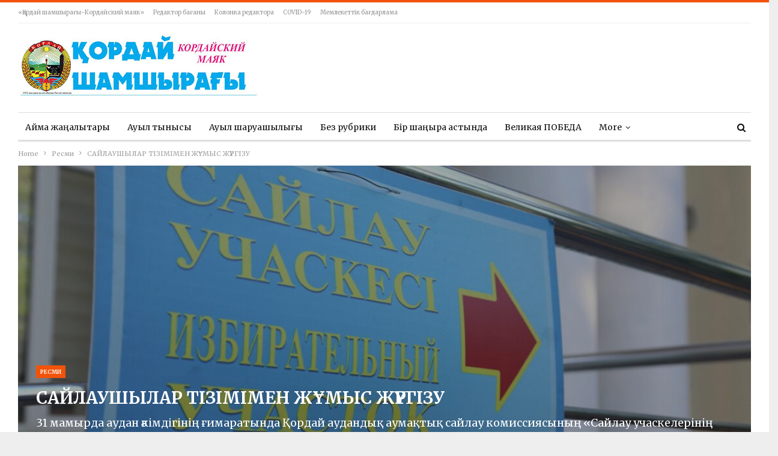

--- FILE ---
content_type: text/html; charset=UTF-8
request_url: https://mayak1932.kz/sajlaushylar-tizimimen-zh%D2%B1mys-zh%D2%AFrgizu/28917/resmi/
body_size: 13934
content:
	<!DOCTYPE html>
		<!--[if IE 8]>
	<html class="ie ie8" lang="ru-RU"> <![endif]-->
	<!--[if IE 9]>
	<html class="ie ie9" lang="ru-RU"> <![endif]-->
	<!--[if gt IE 9]><!-->
<html lang="ru-RU"> <!--<![endif]-->
	<head>
				<meta charset="UTF-8">
		<meta http-equiv="X-UA-Compatible" content="IE=edge">
		<meta name="viewport" content="width=device-width, initial-scale=1.0">
		<link rel="pingback" href="https://mayak1932.kz/xmlrpc.php"/>

		<title>САЙЛАУШЫЛАР ТІЗІМІМЕН   ЖҰМЫС ЖҮРГІЗУ &#8212; Қордай шамшырағы</title>
<meta name='robots' content='max-image-preview:large' />

<!-- Better Open Graph, Schema.org & Twitter Integration -->
<meta property="og:locale" content="ru_ru"/>
<meta property="og:site_name" content="Қордай шамшырағы"/>
<meta property="og:url" content="https://mayak1932.kz/sajlaushylar-tizimimen-zh%d2%b1mys-zh%d2%afrgizu/28917/resmi/"/>
<meta property="og:title" content="САЙЛАУШЫЛАР ТІЗІМІМЕН   ЖҰМЫС ЖҮРГІЗУ"/>
<meta property="og:image" content="https://mayak1932.kz/wp-content/uploads/2024/06/25300522_0_160_3072_1888_1920x0_80_0_0_1fe263e942edbfcd2dde44b0e1c8aeb4-1024x576.jpg"/>
<meta property="article:section" content="Ресми"/>
<meta property="og:description" content="Отырысқа Қордай аудандық аумақтық сайлау комиссиясының мүшелері, учаскелік сайлау комиссияларының төраға, төрайымдары, аудан әкімі аппарат басшысының м.а. Б.Жәнетұлы, аудан әкімінің кеңесшісі Ұ.Менболат және ауылдық округ әкімдері қатысты. Отырысты Қ"/>
<meta property="og:type" content="article"/>
<meta name="twitter:card" content="summary"/>
<meta name="twitter:url" content="https://mayak1932.kz/sajlaushylar-tizimimen-zh%d2%b1mys-zh%d2%afrgizu/28917/resmi/"/>
<meta name="twitter:title" content="САЙЛАУШЫЛАР ТІЗІМІМЕН   ЖҰМЫС ЖҮРГІЗУ"/>
<meta name="twitter:description" content="Отырысқа Қордай аудандық аумақтық сайлау комиссиясының мүшелері, учаскелік сайлау комиссияларының төраға, төрайымдары, аудан әкімі аппарат басшысының м.а. Б.Жәнетұлы, аудан әкімінің кеңесшісі Ұ.Менболат және ауылдық округ әкімдері қатысты. Отырысты Қ"/>
<meta name="twitter:image" content="https://mayak1932.kz/wp-content/uploads/2024/06/25300522_0_160_3072_1888_1920x0_80_0_0_1fe263e942edbfcd2dde44b0e1c8aeb4-1024x576.jpg"/>
<!-- / Better Open Graph, Schema.org & Twitter Integration. -->
<link rel='dns-prefetch' href='//fonts.googleapis.com' />
<link rel='dns-prefetch' href='//s.w.org' />
<link rel="alternate" type="application/rss+xml" title="Қордай шамшырағы &raquo; Лента" href="https://mayak1932.kz/feed/" />
<link rel="alternate" type="application/rss+xml" title="Қордай шамшырағы &raquo; Лента комментариев" href="https://mayak1932.kz/comments/feed/" />
<link rel="alternate" type="application/rss+xml" title="Қордай шамшырағы &raquo; Лента комментариев к &laquo;САЙЛАУШЫЛАР ТІЗІМІМЕН   ЖҰМЫС ЖҮРГІЗУ&raquo;" href="https://mayak1932.kz/sajlaushylar-tizimimen-zh%d2%b1mys-zh%d2%afrgizu/28917/resmi/feed/" />
<script type="text/javascript">
window._wpemojiSettings = {"baseUrl":"https:\/\/s.w.org\/images\/core\/emoji\/14.0.0\/72x72\/","ext":".png","svgUrl":"https:\/\/s.w.org\/images\/core\/emoji\/14.0.0\/svg\/","svgExt":".svg","source":{"concatemoji":"https:\/\/mayak1932.kz\/wp-includes\/js\/wp-emoji-release.min.js?ver=6.0.11"}};
/*! This file is auto-generated */
!function(e,a,t){var n,r,o,i=a.createElement("canvas"),p=i.getContext&&i.getContext("2d");function s(e,t){var a=String.fromCharCode,e=(p.clearRect(0,0,i.width,i.height),p.fillText(a.apply(this,e),0,0),i.toDataURL());return p.clearRect(0,0,i.width,i.height),p.fillText(a.apply(this,t),0,0),e===i.toDataURL()}function c(e){var t=a.createElement("script");t.src=e,t.defer=t.type="text/javascript",a.getElementsByTagName("head")[0].appendChild(t)}for(o=Array("flag","emoji"),t.supports={everything:!0,everythingExceptFlag:!0},r=0;r<o.length;r++)t.supports[o[r]]=function(e){if(!p||!p.fillText)return!1;switch(p.textBaseline="top",p.font="600 32px Arial",e){case"flag":return s([127987,65039,8205,9895,65039],[127987,65039,8203,9895,65039])?!1:!s([55356,56826,55356,56819],[55356,56826,8203,55356,56819])&&!s([55356,57332,56128,56423,56128,56418,56128,56421,56128,56430,56128,56423,56128,56447],[55356,57332,8203,56128,56423,8203,56128,56418,8203,56128,56421,8203,56128,56430,8203,56128,56423,8203,56128,56447]);case"emoji":return!s([129777,127995,8205,129778,127999],[129777,127995,8203,129778,127999])}return!1}(o[r]),t.supports.everything=t.supports.everything&&t.supports[o[r]],"flag"!==o[r]&&(t.supports.everythingExceptFlag=t.supports.everythingExceptFlag&&t.supports[o[r]]);t.supports.everythingExceptFlag=t.supports.everythingExceptFlag&&!t.supports.flag,t.DOMReady=!1,t.readyCallback=function(){t.DOMReady=!0},t.supports.everything||(n=function(){t.readyCallback()},a.addEventListener?(a.addEventListener("DOMContentLoaded",n,!1),e.addEventListener("load",n,!1)):(e.attachEvent("onload",n),a.attachEvent("onreadystatechange",function(){"complete"===a.readyState&&t.readyCallback()})),(e=t.source||{}).concatemoji?c(e.concatemoji):e.wpemoji&&e.twemoji&&(c(e.twemoji),c(e.wpemoji)))}(window,document,window._wpemojiSettings);
</script>
<style type="text/css">
img.wp-smiley,
img.emoji {
	display: inline !important;
	border: none !important;
	box-shadow: none !important;
	height: 1em !important;
	width: 1em !important;
	margin: 0 0.07em !important;
	vertical-align: -0.1em !important;
	background: none !important;
	padding: 0 !important;
}
</style>
	<link rel='stylesheet' id='malihu-custom-scrollbar-css-css'  href='https://mayak1932.kz/wp-content/plugins/custom-scrollbar/asset/malihu-custom-scrollbar-plugin/jquery.mCustomScrollbar.min.css?ver=6.0.11' type='text/css' media='all' />
<link rel='stylesheet' id='better-framework-main-fonts-css'  href='https://fonts.googleapis.com/css?family=Merriweather:400,700,400italic%7CRoboto:400%7CLibre+Franklin:400' type='text/css' media='all' />
<script type='text/javascript' src='https://mayak1932.kz/wp-includes/js/jquery/jquery.min.js?ver=3.6.0' id='jquery-core-js'></script>
<script type='text/javascript' src='https://mayak1932.kz/wp-includes/js/jquery/jquery-migrate.min.js?ver=3.3.2' id='jquery-migrate-js'></script>
<!--[if lt IE 9]>
<script type='text/javascript' src='https://mayak1932.kz/wp-content/plugins/better-adsmanager/includes/libs/better-framework/assets/js/html5shiv.min.js?ver=3.10.16' id='bf-html5shiv-js'></script>
<![endif]-->
<!--[if lt IE 9]>
<script type='text/javascript' src='https://mayak1932.kz/wp-content/plugins/better-adsmanager/includes/libs/better-framework/assets/js/respond.min.js?ver=3.10.16' id='bf-respond-js'></script>
<![endif]-->
<link rel="https://api.w.org/" href="https://mayak1932.kz/wp-json/" /><link rel="alternate" type="application/json" href="https://mayak1932.kz/wp-json/wp/v2/posts/28917" /><link rel="EditURI" type="application/rsd+xml" title="RSD" href="https://mayak1932.kz/xmlrpc.php?rsd" />
<link rel="wlwmanifest" type="application/wlwmanifest+xml" href="https://mayak1932.kz/wp-includes/wlwmanifest.xml" /> 
<meta name="generator" content="WordPress 6.0.11" />
<link rel="canonical" href="https://mayak1932.kz/sajlaushylar-tizimimen-zh%d2%b1mys-zh%d2%afrgizu/28917/resmi/" />
<link rel='shortlink' href='https://mayak1932.kz/?p=28917' />
<link rel="alternate" type="application/json+oembed" href="https://mayak1932.kz/wp-json/oembed/1.0/embed?url=https%3A%2F%2Fmayak1932.kz%2Fsajlaushylar-tizimimen-zh%25d2%25b1mys-zh%25d2%25afrgizu%2F28917%2Fresmi%2F" />
<link rel="alternate" type="text/xml+oembed" href="https://mayak1932.kz/wp-json/oembed/1.0/embed?url=https%3A%2F%2Fmayak1932.kz%2Fsajlaushylar-tizimimen-zh%25d2%25b1mys-zh%25d2%25afrgizu%2F28917%2Fresmi%2F&#038;format=xml" />
<meta name="generator" content="Powered by WPBakery Page Builder - drag and drop page builder for WordPress."/>
<script type="application/ld+json">{
    "@context": "http:\/\/schema.org\/",
    "@type": "Organization",
    "@id": "#organization",
    "logo": {
        "@type": "ImageObject",
        "url": "https:\/\/mayak1932.kz\/wp-content\/uploads\/2020\/07\/sa.jpg"
    },
    "url": "https:\/\/mayak1932.kz\/",
    "name": "\u049a\u043e\u0440\u0434\u0430\u0439 \u0448\u0430\u043c\u0448\u044b\u0440\u0430\u0493\u044b",
    "description": "\u041a\u043e\u0440\u0434\u0430\u0439\u0441\u043a\u0438 \u043c\u0430\u044f\u043a"
}</script>
<script type="application/ld+json">{
    "@context": "http:\/\/schema.org\/",
    "@type": "WebSite",
    "name": "\u049a\u043e\u0440\u0434\u0430\u0439 \u0448\u0430\u043c\u0448\u044b\u0440\u0430\u0493\u044b",
    "alternateName": "\u041a\u043e\u0440\u0434\u0430\u0439\u0441\u043a\u0438 \u043c\u0430\u044f\u043a",
    "url": "https:\/\/mayak1932.kz\/"
}</script>
<script type="application/ld+json">{
    "@context": "http:\/\/schema.org\/",
    "@type": "BlogPosting",
    "headline": "\u0421\u0410\u0419\u041b\u0410\u0423\u0428\u042b\u041b\u0410\u0420 \u0422\u0406\u0417\u0406\u041c\u0406\u041c\u0415\u041d   \u0416\u04b0\u041c\u042b\u0421 \u0416\u04ae\u0420\u0413\u0406\u0417\u0423",
    "description": "\u041e\u0442\u044b\u0440\u044b\u0441\u049b\u0430 \u049a\u043e\u0440\u0434\u0430\u0439 \u0430\u0443\u0434\u0430\u043d\u0434\u044b\u049b \u0430\u0443\u043c\u0430\u049b\u0442\u044b\u049b \u0441\u0430\u0439\u043b\u0430\u0443 \u043a\u043e\u043c\u0438\u0441\u0441\u0438\u044f\u0441\u044b\u043d\u044b\u04a3 \u043c\u04af\u0448\u0435\u043b\u0435\u0440\u0456, \u0443\u0447\u0430\u0441\u043a\u0435\u043b\u0456\u043a \u0441\u0430\u0439\u043b\u0430\u0443 \u043a\u043e\u043c\u0438\u0441\u0441\u0438\u044f\u043b\u0430\u0440\u044b\u043d\u044b\u04a3 \u0442\u04e9\u0440\u0430\u0493\u0430, \u0442\u04e9\u0440\u0430\u0439\u044b\u043c\u0434\u0430\u0440\u044b, \u0430\u0443\u0434\u0430\u043d \u04d9\u043a\u0456\u043c\u0456 \u0430\u043f\u043f\u0430\u0440\u0430\u0442 \u0431\u0430\u0441\u0448\u044b\u0441\u044b\u043d\u044b\u04a3 \u043c.\u0430. \u0411.\u0416\u04d9\u043d\u0435\u0442\u04b1\u043b\u044b, \u0430\u0443\u0434\u0430\u043d \u04d9\u043a\u0456\u043c\u0456\u043d\u0456\u04a3 \u043a\u0435\u04a3\u0435\u0441\u0448\u0456\u0441\u0456 \u04b0.\u041c\u0435\u043d\u0431\u043e\u043b\u0430\u0442 \u0436\u04d9\u043d\u0435 \u0430\u0443\u044b\u043b\u0434\u044b\u049b \u043e\u043a\u0440\u0443\u0433 \u04d9\u043a\u0456\u043c\u0434\u0435\u0440\u0456 \u049b\u0430\u0442\u044b\u0441\u0442\u044b. \u041e\u0442\u044b\u0440\u044b\u0441\u0442\u044b \u049a",
    "datePublished": "2024-06-10",
    "dateModified": "2024-06-10",
    "author": {
        "@type": "Person",
        "@id": "#person-",
        "name": "\u0428\u043e\u043b\u043f\u0430\u043d \u0421\u0430\u0431\u0430\u043d\u043e\u0432\u0430"
    },
    "image": {
        "@type": "ImageObject",
        "url": "https:\/\/mayak1932.kz\/wp-content\/uploads\/2024\/06\/25300522_0_160_3072_1888_1920x0_80_0_0_1fe263e942edbfcd2dde44b0e1c8aeb4.jpg",
        "width": 1920,
        "height": 1080
    },
    "interactionStatistic": [
        {
            "@type": "InteractionCounter",
            "interactionType": "http:\/\/schema.org\/CommentAction",
            "userInteractionCount": "0"
        }
    ],
    "publisher": {
        "@id": "#organization"
    },
    "mainEntityOfPage": "https:\/\/mayak1932.kz\/sajlaushylar-tizimimen-zh%d2%b1mys-zh%d2%afrgizu\/28917\/resmi\/"
}</script>
<link rel='stylesheet' id='bf-minifed-css-1' href='https://mayak1932.kz/wp-content/bs-booster-cache/1a460dcae62ccd3cb7adc6c6fe7b4355.css' type='text/css' media='all' />
<link rel='stylesheet' id='7.0.1-1745211448' href='https://mayak1932.kz/wp-content/bs-booster-cache/85649b12ff739e2ad9904058f674c25d.css' type='text/css' media='all' />
<noscript><style> .wpb_animate_when_almost_visible { opacity: 1; }</style></noscript>	</head>

<body class="post-template-default single single-post postid-28917 single-format-standard active-light-box active-top-line ltr close-rh page-layout-2-col-right boxed active-sticky-sidebar main-menu-sticky-smart active-ajax-search single-prim-cat-51 single-cat-51  wpb-js-composer js-comp-ver-6.1 vc_responsive bs-ll-a" dir="ltr">
		<div class="main-wrap content-main-wrap">
			<header id="header" class="site-header header-style-2 boxed" itemscope="itemscope" itemtype="https://schema.org/WPHeader">

		<section class="topbar topbar-style-1 hidden-xs hidden-xs">
	<div class="content-wrap">
		<div class="container">
			<div class="topbar-inner clearfix">

				
				<div class="section-menu">
						<div id="menu-top" class="menu top-menu-wrapper" role="navigation" itemscope="itemscope" itemtype="https://schema.org/SiteNavigationElement">
		<nav class="top-menu-container">

			<ul id="top-navigation" class="top-menu menu clearfix bsm-pure">
				<li id="menu-item-1010" class="menu-item menu-item-type-post_type menu-item-object-page better-anim-fade menu-item-1010"><a href="https://mayak1932.kz/kollektiv/">«Қордай шамшырағы-Кордайский маяк»</a></li>
<li id="menu-item-1011" class="menu-item menu-item-type-post_type menu-item-object-page better-anim-fade menu-item-1011"><a href="https://mayak1932.kz/redaktor-ba%d2%93any/">Редактор бағаны</a></li>
<li id="menu-item-1012" class="menu-item menu-item-type-post_type menu-item-object-page better-anim-fade menu-item-1012"><a href="https://mayak1932.kz/o-nas/">Колонка редактора</a></li>
<li id="menu-item-2227" class="menu-item menu-item-type-taxonomy menu-item-object-category menu-term-141 better-anim-fade menu-item-2227"><a href="https://mayak1932.kz/category/covid-19/">COVID-19</a></li>
<li id="menu-item-2228" class="menu-item menu-item-type-taxonomy menu-item-object-category menu-term-129 better-anim-fade menu-item-2228"><a href="https://mayak1932.kz/category/memlekettik-ba%d2%93darlama/">Мемлекеттік бағдарлама</a></li>
			</ul>

		</nav>
	</div>
				</div>
			</div>
		</div>
	</div>
</section>
		<div class="header-inner">
			<div class="content-wrap">
				<div class="container">
					<div class="row">
						<div class="row-height">
							<div class="logo-col col-xs-12">
								<div class="col-inside">
									<div id="site-branding" class="site-branding">
	<p  id="site-title" class="logo h1 img-logo">
	<a href="https://mayak1932.kz/" itemprop="url" rel="home">
					<img id="site-logo" src="https://mayak1932.kz/wp-content/uploads/2020/07/sa.jpg"
			     alt="Қордай шамшырағы- Кордайский маяк"  />

			<span class="site-title">Қордай шамшырағы- Кордайский маяк - Кордайски маяк</span>
				</a>
</p>
</div><!-- .site-branding -->
								</div>
							</div>
													</div>
					</div>
				</div>
			</div>
		</div>

		<div id="menu-main" class="menu main-menu-wrapper show-search-item menu-actions-btn-width-1" role="navigation" itemscope="itemscope" itemtype="https://schema.org/SiteNavigationElement">
	<div class="main-menu-inner">
		<div class="content-wrap">
			<div class="container">

				<nav class="main-menu-container">
					<ul id="main-navigation" class="main-menu menu bsm-pure clearfix">
						<li id="menu-item-413" class="menu-item menu-item-type-taxonomy menu-item-object-category menu-term-48 better-anim-fade menu-item-413"><a href="https://mayak1932.kz/category/ajma%d2%9b-zha%d2%a3aly%d2%9btary/">Аймақ жаңалықтары</a></li>
<li id="menu-item-414" class="menu-item menu-item-type-taxonomy menu-item-object-category menu-term-50 better-anim-fade menu-item-414"><a href="https://mayak1932.kz/category/auyl-tynysy/">Ауыл тынысы</a></li>
<li id="menu-item-415" class="menu-item menu-item-type-taxonomy menu-item-object-category menu-term-53 better-anim-fade menu-item-415"><a href="https://mayak1932.kz/category/auyl-sharuashyly%d2%93y/">Ауыл шаруашылығы</a></li>
<li id="menu-item-416" class="menu-item menu-item-type-taxonomy menu-item-object-category menu-term-1 better-anim-fade menu-item-416"><a href="https://mayak1932.kz/category/%d0%b1%d0%b5%d0%b7-%d1%80%d1%83%d0%b1%d1%80%d0%b8%d0%ba%d0%b8/">Без рубрики</a></li>
<li id="menu-item-417" class="menu-item menu-item-type-taxonomy menu-item-object-category menu-term-56 better-anim-fade menu-item-417"><a href="https://mayak1932.kz/category/bir-sha%d2%a3yra%d2%9b-astynda/">Бір шаңырақ астында</a></li>
<li id="menu-item-418" class="menu-item menu-item-type-taxonomy menu-item-object-category menu-term-47 better-anim-fade menu-item-418"><a href="https://mayak1932.kz/category/velikaya-pobeda/">Великая ПОБЕДА</a></li>
<li id="menu-item-419" class="menu-item menu-item-type-taxonomy menu-item-object-category menu-term-41 better-anim-fade menu-item-419"><a href="https://mayak1932.kz/category/vnimaniyu-naseleniya/">Вниманию населения</a></li>
<li id="menu-item-421" class="menu-item menu-item-type-taxonomy menu-item-object-category menu-term-37 better-anim-fade menu-item-421"><a href="https://mayak1932.kz/category/gosprogramma/">Госпрограмма</a></li>
<li id="menu-item-426" class="menu-item menu-item-type-taxonomy menu-item-object-category menu-term-40 better-anim-fade menu-item-426"><a href="https://mayak1932.kz/category/nashi-prazdniki/">Наши праздники</a></li>
<li id="menu-item-427" class="menu-item menu-item-type-taxonomy menu-item-object-category menu-term-34 better-anim-fade menu-item-427"><a href="https://mayak1932.kz/category/oficzalno/">Официально</a></li>
<li id="menu-item-428" class="menu-item menu-item-type-taxonomy menu-item-object-category menu-term-36 better-anim-fade menu-item-428"><a href="https://mayak1932.kz/category/po-dorogam-rajona/">По дорогам района</a></li>
<li id="menu-item-429" class="menu-item menu-item-type-taxonomy menu-item-object-category menu-term-45 better-anim-fade menu-item-429"><a href="https://mayak1932.kz/category/pod-edinym-shanyrakom/">Под единым шаныраком</a></li>
<li id="menu-item-431" class="menu-item menu-item-type-taxonomy menu-item-object-category menu-term-32 better-anim-fade menu-item-431"><a href="https://mayak1932.kz/category/prezident/">Президент</a></li>
<li id="menu-item-432" class="menu-item menu-item-type-taxonomy menu-item-object-category menu-term-33 better-anim-fade menu-item-432"><a href="https://mayak1932.kz/category/region/">Регион</a></li>
<li id="menu-item-433" class="menu-item menu-item-type-taxonomy menu-item-object-category current-post-ancestor current-menu-parent current-post-parent menu-term-51 better-anim-fade menu-item-433"><a href="https://mayak1932.kz/category/resmi/">Ресми</a></li>
<li id="menu-item-434" class="menu-item menu-item-type-taxonomy menu-item-object-category menu-term-46 better-anim-fade menu-item-434"><a href="https://mayak1932.kz/category/rodnoj-kraj/">Родной край</a></li>
<li id="menu-item-435" class="menu-item menu-item-type-taxonomy menu-item-object-category menu-term-44 better-anim-fade menu-item-435"><a href="https://mayak1932.kz/category/ruhani-zha%d2%a3%d2%93yru/">Рухани жаңғыру</a></li>
<li id="menu-item-436" class="menu-item menu-item-type-taxonomy menu-item-object-category menu-term-42 better-anim-fade menu-item-436"><a href="https://mayak1932.kz/category/selskoe-hozyajstvo/">Сельское хозяйство</a></li>
<li id="menu-item-437" class="menu-item menu-item-type-taxonomy menu-item-object-category menu-term-58 better-anim-fade menu-item-437"><a href="https://mayak1932.kz/category/tu%d2%93an-zher/">Туған жер</a></li>
<li id="menu-item-438" class="menu-item menu-item-type-taxonomy menu-item-object-category menu-term-52 better-anim-fade menu-item-438"><a href="https://mayak1932.kz/category/t%d2%b1r%d2%93yndar-nazaryna/">Тұрғындар назарына</a></li>
<li id="menu-item-439" class="menu-item menu-item-type-taxonomy menu-item-object-category menu-term-57 better-anim-fade menu-item-439"><a href="https://mayak1932.kz/category/%d2%b1ly-t%d2%b1l%d2%93a/">Ұлы тұлға</a></li>
					</ul><!-- #main-navigation -->
											<div class="menu-action-buttons width-1">
															<div class="search-container close">
									<span class="search-handler"><i class="fa fa-search"></i></span>

									<div class="search-box clearfix">
										<form role="search" method="get" class="search-form clearfix" action="https://mayak1932.kz">
	<input type="search" class="search-field"
	       placeholder="Search..."
	       value="" name="s"
	       title="Search for:"
	       autocomplete="off">
	<input type="submit" class="search-submit" value="Search">
</form><!-- .search-form -->
									</div>
								</div>
														</div>
										</nav><!-- .main-menu-container -->

			</div>
		</div>
	</div>
</div><!-- .menu -->
	</header><!-- .header -->
	<div class="rh-header clearfix light deferred-block-exclude">
		<div class="rh-container clearfix">

			<div class="menu-container close">
				<span class="menu-handler"><span class="lines"></span></span>
			</div><!-- .menu-container -->

			<div class="logo-container rh-img-logo">
				<a href="https://mayak1932.kz/" itemprop="url" rel="home">
											<img src="https://mayak1932.kz/wp-content/uploads/2020/07/sa.jpg"
						     alt="Қордай шамшырағы"  />				</a>
			</div><!-- .logo-container -->
		</div><!-- .rh-container -->
	</div><!-- .rh-header -->
<nav role="navigation" aria-label="Breadcrumbs" class="bf-breadcrumb clearfix bc-top-style"><div class="container bf-breadcrumb-container"><ul class="bf-breadcrumb-items" itemscope itemtype="http://schema.org/BreadcrumbList"><meta name="numberOfItems" content="3" /><meta name="itemListOrder" content="Ascending" /><li itemprop="itemListElement" itemscope itemtype="http://schema.org/ListItem" class="bf-breadcrumb-item bf-breadcrumb-begin"><a itemprop="item" href="https://mayak1932.kz" rel="home""><span itemprop='name'>Home</span><meta itemprop="position" content="1" /></a></li><li itemprop="itemListElement" itemscope itemtype="http://schema.org/ListItem" class="bf-breadcrumb-item"><a itemprop="item" href="https://mayak1932.kz/category/resmi/" ><span itemprop='name'>Ресми</span><meta itemprop="position" content="2" /></a></li><li itemprop="itemListElement" itemscope itemtype="http://schema.org/ListItem" class="bf-breadcrumb-item bf-breadcrumb-end"><span itemprop='name'>САЙЛАУШЫЛАР ТІЗІМІМЕН   ЖҰМЫС ЖҮРГІЗУ</span><meta itemprop="position" content="3" /><meta itemprop="item" content="https://mayak1932.kz/sajlaushylar-tizimimen-zh%d2%b1mys-zh%d2%afrgizu/28917/resmi/"/></li></ul></div></nav><div class="content-wrap">
		<main id="content" class="content-container">

		<div class="container layout-2-col layout-2-col-1 layout-right-sidebar layout-bc-before post-template-3">
						<div
					class="post-header post-tp-3-header bs-lazy wfi"  title="САЙЛАУШЫЛАР ТІЗІМІМЕН   ЖҰМЫС ЖҮРГІЗУ" data-src="https://mayak1932.kz/wp-content/uploads/2024/06/25300522_0_160_3072_1888_1920x0_80_0_0_1fe263e942edbfcd2dde44b0e1c8aeb4-1130x580.jpg">
				<div class="post-header-inner">
					<div class="post-header-title">
						<div class="term-badges floated"><span class="term-badge term-51"><a href="https://mayak1932.kz/category/resmi/">Ресми</a></span></div>						<h1 class="single-post-title">
							<span class="post-title" itemprop="headline">САЙЛАУШЫЛАР ТІЗІМІМЕН   ЖҰМЫС ЖҮРГІЗУ</span>
						</h1>
						<h2 class="post-subtitle">31 мамырда аудан әкімдігінің ғимаратында Қордай аудандық аумақтық сайлау комиссиясының «Сайлау учаскелерінің шекараларын қайта қарау, сайлау учаскелерін құру» және «Сайлаушылар тізімдерімен жұмыс жүргізу» тақырыптары бойынша кеңейтілген отырысы өтті. </h2><div class="post-meta single-post-meta">
			<a href="https://mayak1932.kz/author/mayak1932-2/"
		   title="Browse Author Articles"
		   class="post-author-a post-author-avatar">
			<img alt=''  data-src='https://secure.gravatar.com/avatar/6ad025adc9fc0bca9421c49cab89dbe1?s=26&d=mm&r=g' class='avatar avatar-26 photo avatar-default' height='26' width='26' /><span class="post-author-name">By <b>Шолпан Сабанова</b></span>		</a>
					<span class="time"><time class="post-published updated"
			                         datetime="2024-06-10T10:53:47+03:00">On <b>Июн 10, 2024</b></time></span>
			</div>
					</div>
				</div>
							</div>


			<div class="row main-section">
										<div class="col-sm-8 content-column">
							<div class="single-container">
								<article id="post-28917" class="post-28917 post type-post status-publish format-standard has-post-thumbnail  category-resmi single-post-content">
											<div class="post-share single-post-share top-share clearfix style-1">
			<div class="post-share-btn-group">
				<a href="https://mayak1932.kz/sajlaushylar-tizimimen-zh%d2%b1mys-zh%d2%afrgizu/28917/resmi/#respond" class="post-share-btn post-share-btn-comments comments" title="Leave a comment on: &ldquo;САЙЛАУШЫЛАР ТІЗІМІМЕН   ЖҰМЫС ЖҮРГІЗУ&rdquo;"><i class="bf-icon fa fa-comments" aria-hidden="true"></i> <b class="number">0</b></a>			</div>
						<div class="share-handler-wrap ">
				<span class="share-handler post-share-btn rank-default">
					<i class="bf-icon  fa fa-share-alt"></i>						<b class="text">Share</b>
										</span>
				<span class="social-item facebook"><a href="https://www.facebook.com/sharer.php?u=https%3A%2F%2Fmayak1932.kz%2Fsajlaushylar-tizimimen-zh%25d2%25b1mys-zh%25d2%25afrgizu%2F28917%2Fresmi%2F" target="_blank" rel="nofollow" class="bs-button-el" onclick="window.open(this.href, 'share-facebook','left=50,top=50,width=600,height=320,toolbar=0'); return false;"><span class="icon"><i class="bf-icon fa fa-facebook"></i></span></a></span><span class="social-item twitter"><a href="https://twitter.com/share?text=%D0%A1%D0%90%D0%99%D0%9B%D0%90%D0%A3%D0%A8%D0%AB%D0%9B%D0%90%D0%A0+%D0%A2%D0%86%D0%97%D0%86%D0%9C%D0%86%D0%9C%D0%95%D0%9D+++%D0%96%D2%B0%D0%9C%D0%AB%D0%A1+%D0%96%D2%AE%D0%A0%D0%93%D0%86%D0%97%D0%A3&url=https%3A%2F%2Fmayak1932.kz%2Fsajlaushylar-tizimimen-zh%25d2%25b1mys-zh%25d2%25afrgizu%2F28917%2Fresmi%2F" target="_blank" rel="nofollow" class="bs-button-el" onclick="window.open(this.href, 'share-twitter','left=50,top=50,width=600,height=320,toolbar=0'); return false;"><span class="icon"><i class="bf-icon fa fa-twitter"></i></span></a></span><span class="social-item google_plus"><a href="https://plus.google.com/share?url=https%3A%2F%2Fmayak1932.kz%2Fsajlaushylar-tizimimen-zh%25d2%25b1mys-zh%25d2%25afrgizu%2F28917%2Fresmi%2F" target="_blank" rel="nofollow" class="bs-button-el" onclick="window.open(this.href, 'share-google_plus','left=50,top=50,width=600,height=320,toolbar=0'); return false;"><span class="icon"><i class="bf-icon fa fa-google"></i></span></a></span><span class="social-item reddit"><a href="https://reddit.com/submit?url=https%3A%2F%2Fmayak1932.kz%2Fsajlaushylar-tizimimen-zh%25d2%25b1mys-zh%25d2%25afrgizu%2F28917%2Fresmi%2F&title=%D0%A1%D0%90%D0%99%D0%9B%D0%90%D0%A3%D0%A8%D0%AB%D0%9B%D0%90%D0%A0+%D0%A2%D0%86%D0%97%D0%86%D0%9C%D0%86%D0%9C%D0%95%D0%9D+++%D0%96%D2%B0%D0%9C%D0%AB%D0%A1+%D0%96%D2%AE%D0%A0%D0%93%D0%86%D0%97%D0%A3" target="_blank" rel="nofollow" class="bs-button-el" onclick="window.open(this.href, 'share-reddit','left=50,top=50,width=600,height=320,toolbar=0'); return false;"><span class="icon"><i class="bf-icon fa fa-reddit-alien"></i></span></a></span><span class="social-item whatsapp"><a href="whatsapp://send?text=%D0%A1%D0%90%D0%99%D0%9B%D0%90%D0%A3%D0%A8%D0%AB%D0%9B%D0%90%D0%A0+%D0%A2%D0%86%D0%97%D0%86%D0%9C%D0%86%D0%9C%D0%95%D0%9D+++%D0%96%D2%B0%D0%9C%D0%AB%D0%A1+%D0%96%D2%AE%D0%A0%D0%93%D0%86%D0%97%D0%A3 %0A%0A https%3A%2F%2Fmayak1932.kz%2Fsajlaushylar-tizimimen-zh%25d2%25b1mys-zh%25d2%25afrgizu%2F28917%2Fresmi%2F" target="_blank" rel="nofollow" class="bs-button-el" onclick="window.open(this.href, 'share-whatsapp','left=50,top=50,width=600,height=320,toolbar=0'); return false;"><span class="icon"><i class="bf-icon fa fa-whatsapp"></i></span></a></span><span class="social-item pinterest"><a href="https://pinterest.com/pin/create/button/?url=https%3A%2F%2Fmayak1932.kz%2Fsajlaushylar-tizimimen-zh%25d2%25b1mys-zh%25d2%25afrgizu%2F28917%2Fresmi%2F&media=https://mayak1932.kz/wp-content/uploads/2024/06/25300522_0_160_3072_1888_1920x0_80_0_0_1fe263e942edbfcd2dde44b0e1c8aeb4.jpg&description=%D0%A1%D0%90%D0%99%D0%9B%D0%90%D0%A3%D0%A8%D0%AB%D0%9B%D0%90%D0%A0+%D0%A2%D0%86%D0%97%D0%86%D0%9C%D0%86%D0%9C%D0%95%D0%9D+++%D0%96%D2%B0%D0%9C%D0%AB%D0%A1+%D0%96%D2%AE%D0%A0%D0%93%D0%86%D0%97%D0%A3" target="_blank" rel="nofollow" class="bs-button-el" onclick="window.open(this.href, 'share-pinterest','left=50,top=50,width=600,height=320,toolbar=0'); return false;"><span class="icon"><i class="bf-icon fa fa-pinterest"></i></span></a></span><span class="social-item email"><a href="mailto:?subject=%D0%A1%D0%90%D0%99%D0%9B%D0%90%D0%A3%D0%A8%D0%AB%D0%9B%D0%90%D0%A0+%D0%A2%D0%86%D0%97%D0%86%D0%9C%D0%86%D0%9C%D0%95%D0%9D+++%D0%96%D2%B0%D0%9C%D0%AB%D0%A1+%D0%96%D2%AE%D0%A0%D0%93%D0%86%D0%97%D0%A3&body=https%3A%2F%2Fmayak1932.kz%2Fsajlaushylar-tizimimen-zh%25d2%25b1mys-zh%25d2%25afrgizu%2F28917%2Fresmi%2F" target="_blank" rel="nofollow" class="bs-button-el" onclick="window.open(this.href, 'share-email','left=50,top=50,width=600,height=320,toolbar=0'); return false;"><span class="icon"><i class="bf-icon fa fa-envelope-open"></i></span></a></span></div>		</div>
											<div class="entry-content clearfix single-post-content">
										<p><strong>Отырысқа Қордай аудандық аумақтық сайлау комиссиясының мүшелері, учаскелік сайлау комиссияларының төраға, төрайымдары, аудан әкімі аппарат басшысының м.а. Б.Жәнетұлы, аудан әкімінің кеңесшісі Ұ.Менболат және ауылдық округ әкімдері қатысты. </strong></p>
<p><strong>Отырысты Қордай аудандық аумақтық сайлау комиссиясының төрағасы А.Сырлыбаев ашып, кіріспе сөз сөйледі. </strong></p>
<p><strong>«Сайлау учаскелерінің шекараларын қайта қарау, сайлау учаскелерін құру» тақырыбында Қордай аудандық аумақтық сайлау комиссиясы төрағасының орынбасары Э.Күмекбай баяндама оқып, туындаған мәселелер бойынша кейбір ауылдық округтердің сайлау учаскелерінің шекараларын қайта қарау, жаңа  сайлау учаскелерiн құру туралы ұсыныс айтып, қатысушылар тарапынан қойылған сұрақтарға жауап берді.  </strong></p>
<p><strong>Сонымен қатар, аудан әкімінің кеңесшісі Ұ.Менболат «Сайлаушылар тізімдерімен жұмыс жүргізу» тақырыбында баяндама оқып,  ауыл әкімдерінің жұмысын күшейту қажеттілігін айтып, жұмысты жандандыру бойынша ұсыныстарын айтып, қатысушылардың сұрақтарына жауап берді. </strong></p>
<p><strong>Кеңейтілген отырысты Қордай аудандық аумақтық сайлау комиссиясының төрағасы А.Сырлыбаев қорытындылап, күн тәртібіндегі мәселелер  бойынша ұсыныстар мен тапсырмалар беріп, қатысушылардың назарын сайлау инфрақұрылымын уақтылы өзгерту қажеттілігіне және сайлаушылар тізімдерінің өзектілігіне аударды. </strong></p>
<p><strong> </strong></p>
<p style="text-align: right;"><strong>  Қордай аудандық аумақтық сайлау комиссиясы</strong></p>
									</div>
											<div class="post-share single-post-share bottom-share clearfix style-1">
			<div class="post-share-btn-group">
				<a href="https://mayak1932.kz/sajlaushylar-tizimimen-zh%d2%b1mys-zh%d2%afrgizu/28917/resmi/#respond" class="post-share-btn post-share-btn-comments comments" title="Leave a comment on: &ldquo;САЙЛАУШЫЛАР ТІЗІМІМЕН   ЖҰМЫС ЖҮРГІЗУ&rdquo;"><i class="bf-icon fa fa-comments" aria-hidden="true"></i> <b class="number">0</b></a>			</div>
						<div class="share-handler-wrap ">
				<span class="share-handler post-share-btn rank-default">
					<i class="bf-icon  fa fa-share-alt"></i>						<b class="text">Share</b>
										</span>
				<span class="social-item facebook has-title"><a href="https://www.facebook.com/sharer.php?u=https%3A%2F%2Fmayak1932.kz%2Fsajlaushylar-tizimimen-zh%25d2%25b1mys-zh%25d2%25afrgizu%2F28917%2Fresmi%2F" target="_blank" rel="nofollow" class="bs-button-el" onclick="window.open(this.href, 'share-facebook','left=50,top=50,width=600,height=320,toolbar=0'); return false;"><span class="icon"><i class="bf-icon fa fa-facebook"></i></span><span class="item-title">Facebook</span></a></span><span class="social-item twitter has-title"><a href="https://twitter.com/share?text=%D0%A1%D0%90%D0%99%D0%9B%D0%90%D0%A3%D0%A8%D0%AB%D0%9B%D0%90%D0%A0+%D0%A2%D0%86%D0%97%D0%86%D0%9C%D0%86%D0%9C%D0%95%D0%9D+++%D0%96%D2%B0%D0%9C%D0%AB%D0%A1+%D0%96%D2%AE%D0%A0%D0%93%D0%86%D0%97%D0%A3&url=https%3A%2F%2Fmayak1932.kz%2Fsajlaushylar-tizimimen-zh%25d2%25b1mys-zh%25d2%25afrgizu%2F28917%2Fresmi%2F" target="_blank" rel="nofollow" class="bs-button-el" onclick="window.open(this.href, 'share-twitter','left=50,top=50,width=600,height=320,toolbar=0'); return false;"><span class="icon"><i class="bf-icon fa fa-twitter"></i></span><span class="item-title">Twitter</span></a></span><span class="social-item google_plus has-title"><a href="https://plus.google.com/share?url=https%3A%2F%2Fmayak1932.kz%2Fsajlaushylar-tizimimen-zh%25d2%25b1mys-zh%25d2%25afrgizu%2F28917%2Fresmi%2F" target="_blank" rel="nofollow" class="bs-button-el" onclick="window.open(this.href, 'share-google_plus','left=50,top=50,width=600,height=320,toolbar=0'); return false;"><span class="icon"><i class="bf-icon fa fa-google"></i></span><span class="item-title">Google+</span></a></span><span class="social-item reddit has-title"><a href="https://reddit.com/submit?url=https%3A%2F%2Fmayak1932.kz%2Fsajlaushylar-tizimimen-zh%25d2%25b1mys-zh%25d2%25afrgizu%2F28917%2Fresmi%2F&title=%D0%A1%D0%90%D0%99%D0%9B%D0%90%D0%A3%D0%A8%D0%AB%D0%9B%D0%90%D0%A0+%D0%A2%D0%86%D0%97%D0%86%D0%9C%D0%86%D0%9C%D0%95%D0%9D+++%D0%96%D2%B0%D0%9C%D0%AB%D0%A1+%D0%96%D2%AE%D0%A0%D0%93%D0%86%D0%97%D0%A3" target="_blank" rel="nofollow" class="bs-button-el" onclick="window.open(this.href, 'share-reddit','left=50,top=50,width=600,height=320,toolbar=0'); return false;"><span class="icon"><i class="bf-icon fa fa-reddit-alien"></i></span><span class="item-title">ReddIt</span></a></span><span class="social-item whatsapp has-title"><a href="whatsapp://send?text=%D0%A1%D0%90%D0%99%D0%9B%D0%90%D0%A3%D0%A8%D0%AB%D0%9B%D0%90%D0%A0+%D0%A2%D0%86%D0%97%D0%86%D0%9C%D0%86%D0%9C%D0%95%D0%9D+++%D0%96%D2%B0%D0%9C%D0%AB%D0%A1+%D0%96%D2%AE%D0%A0%D0%93%D0%86%D0%97%D0%A3 %0A%0A https%3A%2F%2Fmayak1932.kz%2Fsajlaushylar-tizimimen-zh%25d2%25b1mys-zh%25d2%25afrgizu%2F28917%2Fresmi%2F" target="_blank" rel="nofollow" class="bs-button-el" onclick="window.open(this.href, 'share-whatsapp','left=50,top=50,width=600,height=320,toolbar=0'); return false;"><span class="icon"><i class="bf-icon fa fa-whatsapp"></i></span><span class="item-title">WhatsApp</span></a></span><span class="social-item pinterest has-title"><a href="https://pinterest.com/pin/create/button/?url=https%3A%2F%2Fmayak1932.kz%2Fsajlaushylar-tizimimen-zh%25d2%25b1mys-zh%25d2%25afrgizu%2F28917%2Fresmi%2F&media=https://mayak1932.kz/wp-content/uploads/2024/06/25300522_0_160_3072_1888_1920x0_80_0_0_1fe263e942edbfcd2dde44b0e1c8aeb4.jpg&description=%D0%A1%D0%90%D0%99%D0%9B%D0%90%D0%A3%D0%A8%D0%AB%D0%9B%D0%90%D0%A0+%D0%A2%D0%86%D0%97%D0%86%D0%9C%D0%86%D0%9C%D0%95%D0%9D+++%D0%96%D2%B0%D0%9C%D0%AB%D0%A1+%D0%96%D2%AE%D0%A0%D0%93%D0%86%D0%97%D0%A3" target="_blank" rel="nofollow" class="bs-button-el" onclick="window.open(this.href, 'share-pinterest','left=50,top=50,width=600,height=320,toolbar=0'); return false;"><span class="icon"><i class="bf-icon fa fa-pinterest"></i></span><span class="item-title">Pinterest</span></a></span><span class="social-item email has-title"><a href="mailto:?subject=%D0%A1%D0%90%D0%99%D0%9B%D0%90%D0%A3%D0%A8%D0%AB%D0%9B%D0%90%D0%A0+%D0%A2%D0%86%D0%97%D0%86%D0%9C%D0%86%D0%9C%D0%95%D0%9D+++%D0%96%D2%B0%D0%9C%D0%AB%D0%A1+%D0%96%D2%AE%D0%A0%D0%93%D0%86%D0%97%D0%A3&body=https%3A%2F%2Fmayak1932.kz%2Fsajlaushylar-tizimimen-zh%25d2%25b1mys-zh%25d2%25afrgizu%2F28917%2Fresmi%2F" target="_blank" rel="nofollow" class="bs-button-el" onclick="window.open(this.href, 'share-email','left=50,top=50,width=600,height=320,toolbar=0'); return false;"><span class="icon"><i class="bf-icon fa fa-envelope-open"></i></span><span class="item-title">Email</span></a></span></div>		</div>
										</article>
								<section class="post-author clearfix">
		<a href="https://mayak1932.kz/author/mayak1932-2/"
	   title="Browse Author Articles">
		<span class="post-author-avatar" itemprop="image"><img alt=''  data-src='https://secure.gravatar.com/avatar/6ad025adc9fc0bca9421c49cab89dbe1?s=80&d=mm&r=g' class='avatar avatar-80 photo avatar-default' height='80' width='80' /></span>
	</a>

	<div class="author-title heading-typo">
		<a class="post-author-url" href="https://mayak1932.kz/author/mayak1932-2/"><span class="post-author-name">Шолпан Сабанова</span></a>
	</div>

	<div class="author-links">
				<ul class="author-social-icons">
					</ul>
			</div>

	<div class="post-author-bio" itemprop="description">
			</div>

</section>
	<section class="next-prev-post clearfix">

					<div class="prev-post">
				<p class="pre-title heading-typo"><i
							class="fa fa-arrow-left"></i> Prev Post				</p>
				<p class="title heading-typo"><a href="https://mayak1932.kz/20-audittik-tekseru-zh%d2%afrgizilgen/28915/resmi/" rel="prev">20 АУДИТТІК ТЕКСЕРУ ЖҮРГІЗІЛГЕН</a></p>
			</div>
		
					<div class="next-post">
				<p class="pre-title heading-typo">Next Post <i
							class="fa fa-arrow-right"></i></p>
				<p class="title heading-typo"><a href="https://mayak1932.kz/nasha%d2%9borly%d2%9b%d2%9ba-zhol-zho%d2%9b/28920/za%d2%a3-zh%d3%99ne-%d2%9bo%d2%93am/" rel="next">«НАШАҚОРЛЫҚҚА ЖОЛ ЖОҚ»</a></p>
			</div>
		
	</section>
							</div>
							<div class="post-related">

	<div class="section-heading sh-t2 sh-s1 multi-tab">

					<a href="#relatedposts_1901098644_1" class="main-link active"
			   data-toggle="tab">
				<span
						class="h-text related-posts-heading">You might also like</span>
			</a>
			<a href="#relatedposts_1901098644_2" class="other-link" data-toggle="tab"
			   data-deferred-event="shown.bs.tab"
			   data-deferred-init="relatedposts_1901098644_2">
				<span
						class="h-text related-posts-heading">More from author</span>
			</a>
		
	</div>

		<div class="tab-content">
		<div class="tab-pane bs-tab-anim bs-tab-animated active"
		     id="relatedposts_1901098644_1">
			
					<div class="bs-pagination-wrapper main-term-none next_prev ">
			<div class="listing listing-thumbnail listing-tb-2 clearfix  scolumns-3 simple-grid include-last-mobile">
	<div  class="post-47721 type-post format-standard has-post-thumbnail   listing-item listing-item-thumbnail listing-item-tb-2 main-term-51">
<div class="item-inner clearfix">
			<div class="featured featured-type-featured-image">
			<div class="term-badges floated"><span class="term-badge term-51"><a href="https://mayak1932.kz/category/resmi/">Ресми</a></span></div>			<a  title="Аида Балаева: Білім мен медицинадағы қаржыландыру жүйесі әділ әрі ашық болуға тиіс" data-src="https://mayak1932.kz/wp-content/uploads/2026/01/99c2b730-5f73-4a91-bb50-2889cba1e464-210x136.jpeg" data-bs-srcset="{&quot;baseurl&quot;:&quot;https:\/\/mayak1932.kz\/wp-content\/uploads\/2026\/01\/&quot;,&quot;sizes&quot;:{&quot;86&quot;:&quot;99c2b730-5f73-4a91-bb50-2889cba1e464-86x64.jpeg&quot;,&quot;210&quot;:&quot;99c2b730-5f73-4a91-bb50-2889cba1e464-210x136.jpeg&quot;,&quot;216&quot;:&quot;99c2b730-5f73-4a91-bb50-2889cba1e464.jpeg&quot;}}"					class="img-holder" href="https://mayak1932.kz/aida-balaeva-bilim-men-mediczinada%d2%93y-%d2%9barzhylandyru-zh%d2%afjesi-%d3%99dil-%d3%99ri-ashy%d2%9b-bolu%d2%93a-tiis/47721/resmi/"></a>
					</div>
	<p class="title">	<a class="post-url" href="https://mayak1932.kz/aida-balaeva-bilim-men-mediczinada%d2%93y-%d2%9barzhylandyru-zh%d2%afjesi-%d3%99dil-%d3%99ri-ashy%d2%9b-bolu%d2%93a-tiis/47721/resmi/" title="Аида Балаева: Білім мен медицинадағы қаржыландыру жүйесі әділ әрі ашық болуға тиіс">
			<span class="post-title">
				Аида Балаева: Білім мен медицинадағы қаржыландыру жүйесі&hellip;			</span>
	</a>
	</p></div>
</div >
<div  class="post-47716 type-post format-standard has-post-thumbnail   listing-item listing-item-thumbnail listing-item-tb-2 main-term-51">
<div class="item-inner clearfix">
			<div class="featured featured-type-featured-image">
			<div class="term-badges floated"><span class="term-badge term-51"><a href="https://mayak1932.kz/category/resmi/">Ресми</a></span></div>			<a  title="Үкімет жеке медициналық ұйымдарды қаржыландыруда көптеген заңбұзушылықтарды анықтады: Олжас Бектенов ӘМСҚ-ны Қаржы министрлігінің басқаруына беруді тапсырды" data-src="https://mayak1932.kz/wp-content/uploads/2026/01/d2e3d4c3-64a2-471a-b031-eb849126dd80-210x136.jpeg" data-bs-srcset="{&quot;baseurl&quot;:&quot;https:\/\/mayak1932.kz\/wp-content\/uploads\/2026\/01\/&quot;,&quot;sizes&quot;:{&quot;86&quot;:&quot;d2e3d4c3-64a2-471a-b031-eb849126dd80-86x64.jpeg&quot;,&quot;210&quot;:&quot;d2e3d4c3-64a2-471a-b031-eb849126dd80-210x136.jpeg&quot;,&quot;279&quot;:&quot;d2e3d4c3-64a2-471a-b031-eb849126dd80-279x220.jpeg&quot;,&quot;357&quot;:&quot;d2e3d4c3-64a2-471a-b031-eb849126dd80-357x210.jpeg&quot;,&quot;750&quot;:&quot;d2e3d4c3-64a2-471a-b031-eb849126dd80-750x430.jpeg&quot;,&quot;1280&quot;:&quot;d2e3d4c3-64a2-471a-b031-eb849126dd80.jpeg&quot;}}"					class="img-holder" href="https://mayak1932.kz/%d2%afkimet-zheke-mediczinaly%d2%9b-%d2%b1jymdardy-%d2%9barzhylandyruda-k%d3%a9ptegen-za%d2%a3b%d2%b1zushyly%d2%9btardy-any%d2%9btady-olzhas-bektenov-%d3%99ms%d2%9b-ny-%d2%9barzhy-ministrligini%d2%a3/47716/resmi/"></a>
					</div>
	<p class="title">	<a class="post-url" href="https://mayak1932.kz/%d2%afkimet-zheke-mediczinaly%d2%9b-%d2%b1jymdardy-%d2%9barzhylandyruda-k%d3%a9ptegen-za%d2%a3b%d2%b1zushyly%d2%9btardy-any%d2%9btady-olzhas-bektenov-%d3%99ms%d2%9b-ny-%d2%9barzhy-ministrligini%d2%a3/47716/resmi/" title="Үкімет жеке медициналық ұйымдарды қаржыландыруда көптеген заңбұзушылықтарды анықтады: Олжас Бектенов ӘМСҚ-ны Қаржы министрлігінің басқаруына беруді тапсырды">
			<span class="post-title">
				Үкімет жеке медициналық ұйымдарды қаржыландыруда көптеген&hellip;			</span>
	</a>
	</p></div>
</div >
<div  class="post-47688 type-post format-standard has-post-thumbnail   listing-item listing-item-thumbnail listing-item-tb-2 main-term-51">
<div class="item-inner clearfix">
			<div class="featured featured-type-featured-image">
			<div class="term-badges floated"><span class="term-badge term-51"><a href="https://mayak1932.kz/category/resmi/">Ресми</a></span></div>			<a  title="ҚҰРҒАҚШЫЛЫҚ ҚЫСПАҒЫ" data-src="https://mayak1932.kz/wp-content/uploads/2026/01/2-vstrecha1-1-210x136.jpg" data-bs-srcset="{&quot;baseurl&quot;:&quot;https:\/\/mayak1932.kz\/wp-content\/uploads\/2026\/01\/&quot;,&quot;sizes&quot;:{&quot;86&quot;:&quot;2-vstrecha1-1-86x64.jpg&quot;,&quot;210&quot;:&quot;2-vstrecha1-1-210x136.jpg&quot;,&quot;279&quot;:&quot;2-vstrecha1-1-279x220.jpg&quot;,&quot;357&quot;:&quot;2-vstrecha1-1-357x210.jpg&quot;,&quot;750&quot;:&quot;2-vstrecha1-1-750x430.jpg&quot;,&quot;1772&quot;:&quot;2-vstrecha1-1.jpg&quot;}}"					class="img-holder" href="https://mayak1932.kz/%d2%9b%d2%b1r%d2%93a%d2%9bshyly%d2%9b-%d2%9byspa%d2%93y/47688/resmi/"></a>
					</div>
	<p class="title">	<a class="post-url" href="https://mayak1932.kz/%d2%9b%d2%b1r%d2%93a%d2%9bshyly%d2%9b-%d2%9byspa%d2%93y/47688/resmi/" title="ҚҰРҒАҚШЫЛЫҚ ҚЫСПАҒЫ">
			<span class="post-title">
				ҚҰРҒАҚШЫЛЫҚ ҚЫСПАҒЫ			</span>
	</a>
	</p></div>
</div >
<div  class="post-47695 type-post format-standard has-post-thumbnail   listing-item listing-item-thumbnail listing-item-tb-2 main-term-51">
<div class="item-inner clearfix">
			<div class="featured featured-type-featured-image">
			<div class="term-badges floated"><span class="term-badge term-51"><a href="https://mayak1932.kz/category/resmi/">Ресми</a></span></div>			<a  title="БАС ЖОСПАР ТАЛҚЫЛАНДЫ" data-src="https://mayak1932.kz/wp-content/uploads/2026/01/2-akimat-210x136.jpg" data-bs-srcset="{&quot;baseurl&quot;:&quot;https:\/\/mayak1932.kz\/wp-content\/uploads\/2026\/01\/&quot;,&quot;sizes&quot;:{&quot;86&quot;:&quot;2-akimat-86x64.jpg&quot;,&quot;210&quot;:&quot;2-akimat-210x136.jpg&quot;,&quot;279&quot;:&quot;2-akimat-279x220.jpg&quot;,&quot;357&quot;:&quot;2-akimat-357x210.jpg&quot;,&quot;750&quot;:&quot;2-akimat-750x427.jpg&quot;,&quot;760&quot;:&quot;2-akimat.jpg&quot;}}"					class="img-holder" href="https://mayak1932.kz/bas-zhospar-tal%d2%9bylandy/47695/resmi/"></a>
					</div>
	<p class="title">	<a class="post-url" href="https://mayak1932.kz/bas-zhospar-tal%d2%9bylandy/47695/resmi/" title="БАС ЖОСПАР ТАЛҚЫЛАНДЫ">
			<span class="post-title">
				БАС ЖОСПАР ТАЛҚЫЛАНДЫ			</span>
	</a>
	</p></div>
</div >
	</div>
	
	</div><div class="bs-pagination bs-ajax-pagination next_prev main-term-none clearfix">
			<script>var bs_ajax_paginate_113376979 = '{"query":{"paginate":"next_prev","count":4,"post_type":"post","posts_per_page":4,"post__not_in":[28917],"ignore_sticky_posts":1,"category__in":[51],"_layout":{"state":"1|1|0","page":"2-col-right"}},"type":"wp_query","view":"Publisher::fetch_related_posts","current_page":1,"ajax_url":"\/wp-admin\/admin-ajax.php","remove_duplicates":"0","paginate":"next_prev","_layout":{"state":"1|1|0","page":"2-col-right"},"_bs_pagin_token":"7d04c72"}';</script>				<a class="btn-bs-pagination prev disabled" rel="prev" data-id="113376979"
				   title="Previous">
					<i class="fa fa-angle-left"
					   aria-hidden="true"></i> Prev				</a>
				<a  rel="next" class="btn-bs-pagination next"
				   data-id="113376979" title="Next">
					Next <i
							class="fa fa-angle-right" aria-hidden="true"></i>
				</a>
				</div>
		</div>

		<div class="tab-pane bs-tab-anim bs-tab-animated bs-deferred-container"
		     id="relatedposts_1901098644_2">
					<div class="bs-pagination-wrapper main-term-none next_prev ">
				<div class="bs-deferred-load-wrapper" id="bsd_relatedposts_1901098644_2">
			<script>var bs_deferred_loading_bsd_relatedposts_1901098644_2 = '{"query":{"paginate":"next_prev","count":4,"author":3,"post_type":"post","_layout":{"state":"1|1|0","page":"2-col-right"}},"type":"wp_query","view":"Publisher::fetch_other_related_posts","current_page":1,"ajax_url":"\/wp-admin\/admin-ajax.php","remove_duplicates":"0","paginate":"next_prev","_layout":{"state":"1|1|0","page":"2-col-right"},"_bs_pagin_token":"c88e609"}';</script>
		</div>
		
	</div>		</div>
	</div>
</div>
<section id="comments-template-28917" class="comments-template">
	
	
		<div id="respond" class="comment-respond">
		<p id="reply-title" class="comment-reply-title"><div class="section-heading sh-t2 sh-s1" ><span class="h-text">Leave A Reply</span></div> <small><a rel="nofollow" id="cancel-comment-reply-link" href="/sajlaushylar-tizimimen-zh%D2%B1mys-zh%D2%AFrgizu/28917/resmi/#respond" style="display:none;">Cancel Reply</a></small></p><form action="https://mayak1932.kz/wp-comments-post.php" method="post" id="commentform" class="comment-form" novalidate><div class="note-before"><p>Your email address will not be published.</p>
</div><p class="comment-wrap"><textarea name="comment" class="comment" id="comment" cols="45" rows="10" aria-required="true" placeholder="Your Comment"></textarea></p><p class="author-wrap"><input name="author" class="author" id="author" type="text" value="" size="45"  aria-required="true" placeholder="Your Name *" /></p>
<p class="email-wrap"><input name="email" class="email" id="email" type="text" value="" size="45"  aria-required="true" placeholder="Your Email *" /></p>
<p class="url-wrap"><input name="url" class="url" id="url" type="text" value="" size="45" placeholder="Your Website" /></p>
<p class="comment-form-cookies-consent"><input id="wp-comment-cookies-consent" name="wp-comment-cookies-consent" type="checkbox" value="yes" /><label for="wp-comment-cookies-consent">Save my name, email, and website in this browser for the next time I comment.</label></p>
<p class="form-submit"><input name="submit" type="submit" id="comment-submit" class="comment-submit" value="Post Comment" /> <input type='hidden' name='comment_post_ID' value='28917' id='comment_post_ID' />
<input type='hidden' name='comment_parent' id='comment_parent' value='0' />
</p><p style="display: none !important;"><label>&#916;<textarea name="ak_hp_textarea" cols="45" rows="8" maxlength="100"></textarea></label><input type="hidden" id="ak_js_1" name="ak_js" value="217"/><script>document.getElementById( "ak_js_1" ).setAttribute( "value", ( new Date() ).getTime() );</script></p></form>	</div><!-- #respond -->
	</section>
						</div><!-- .content-column -->
												<div class="col-sm-4 sidebar-column sidebar-column-primary">
							<aside id="sidebar-primary-sidebar" class="sidebar" role="complementary" aria-label="Primary Sidebar Sidebar" itemscope="itemscope" itemtype="https://schema.org/WPSideBar">
	<div id="bs-mix-listing-3-4-2" class=" h-ni w-nt primary-sidebar-widget widget widget_bs-mix-listing-3-4"><div class=" bs-listing bs-listing-listing-mix-3-4 bs-listing-single-tab pagination-animate">			<p class="section-heading sh-t2 sh-s1 main-term-none">

			
									<span class="h-text main-term-none main-link">
						Recent Posts					</span>
				
			
			</p>
			</div></div><div id="bs-text-listing-1-3" class=" h-ni w-t primary-sidebar-widget widget widget_bs-text-listing-1"><div class=" bs-listing bs-listing-listing-text-1 bs-listing-single-tab pagination-animate">			<p class="section-heading sh-t2 sh-s1 main-term-none">

			
									<span class="h-text main-term-none main-link">
						Latest News					</span>
				
			
			</p>
					<div class="bs-pagination-wrapper main-term-none more_btn bs-slider-first-item">
			<div class="listing listing-text listing-text-1 clearfix columns-1">
		<div class="post-47724 type-post format-standard has-post-thumbnail   listing-item listing-item-text listing-item-text-1 main-term-188">
	<div class="item-inner">
		<div class="term-badges floated"><span class="term-badge term-188"><a href="https://mayak1932.kz/category/aktualno/">Актуально</a></span></div><p class="title">		<a href="https://mayak1932.kz/aida-balaeva-ona-vyskazalas-o-neobhodimosti-reformirovaniya-princzipov-podushevogo-finansirovaniya/47724/aktualno/" class="post-title post-url">
			Аида Балаева, она высказалась о необходимости&hellip;		</a>
		</p>		<div class="post-meta">

							<a href="https://mayak1932.kz/author/mayak1932-2/"
				   title="Browse Author Articles"
				   class="post-author-a">
					<i class="post-author author">
						Шолпан Сабанова					</i>
				</a>
							<span class="time"><time class="post-published updated"
				                         datetime="2026-01-17T14:58:58+03:00">1 день ago</time></span>
				<a href="https://mayak1932.kz/aida-balaeva-ona-vyskazalas-o-neobhodimosti-reformirovaniya-princzipov-podushevogo-finansirovaniya/47724/aktualno/#respond" title="Leave a comment on: &ldquo;Аида Балаева, она высказалась о необходимости реформирования принципов подушевого финансирования.&rdquo;" class="comments"><i class="fa fa-comments-o"></i> 0</a>		</div>
			</div>
	</div >
	<div class="post-47721 type-post format-standard has-post-thumbnail   listing-item listing-item-text listing-item-text-1 main-term-51">
	<div class="item-inner">
		<div class="term-badges floated"><span class="term-badge term-51"><a href="https://mayak1932.kz/category/resmi/">Ресми</a></span></div><p class="title">		<a href="https://mayak1932.kz/aida-balaeva-bilim-men-mediczinada%d2%93y-%d2%9barzhylandyru-zh%d2%afjesi-%d3%99dil-%d3%99ri-ashy%d2%9b-bolu%d2%93a-tiis/47721/resmi/" class="post-title post-url">
			Аида Балаева: Білім мен медицинадағы қаржыландыру жүйесі&hellip;		</a>
		</p>		<div class="post-meta">

							<a href="https://mayak1932.kz/author/mayak1932-2/"
				   title="Browse Author Articles"
				   class="post-author-a">
					<i class="post-author author">
						Шолпан Сабанова					</i>
				</a>
							<span class="time"><time class="post-published updated"
				                         datetime="2026-01-17T14:56:51+03:00">1 день ago</time></span>
				<a href="https://mayak1932.kz/aida-balaeva-bilim-men-mediczinada%d2%93y-%d2%9barzhylandyru-zh%d2%afjesi-%d3%99dil-%d3%99ri-ashy%d2%9b-bolu%d2%93a-tiis/47721/resmi/#respond" title="Leave a comment on: &ldquo;Аида Балаева: Білім мен медицинадағы қаржыландыру жүйесі әділ әрі ашық болуға тиіс&rdquo;" class="comments"><i class="fa fa-comments-o"></i> 0</a>		</div>
			</div>
	</div >
	<div class="post-47719 type-post format-standard has-post-thumbnail   listing-item listing-item-text listing-item-text-1 main-term-34">
	<div class="item-inner">
		<div class="term-badges floated"><span class="term-badge term-34"><a href="https://mayak1932.kz/category/oficzalno/">Официально</a></span></div><p class="title">		<a href="https://mayak1932.kz/pravitelstvo-vyyavilo-mnozhestvo-narushenij-v-finansirovanii-medorganizaczij-olzhas-bektenov-poruchil-peredat-fsms-v-minfin/47719/oficzalno/" class="post-title post-url">
			Правительство выявило множество нарушений в&hellip;		</a>
		</p>		<div class="post-meta">

							<a href="https://mayak1932.kz/author/mayak1932-2/"
				   title="Browse Author Articles"
				   class="post-author-a">
					<i class="post-author author">
						Шолпан Сабанова					</i>
				</a>
							<span class="time"><time class="post-published updated"
				                         datetime="2026-01-16T17:24:06+03:00">2 дня ago</time></span>
				<a href="https://mayak1932.kz/pravitelstvo-vyyavilo-mnozhestvo-narushenij-v-finansirovanii-medorganizaczij-olzhas-bektenov-poruchil-peredat-fsms-v-minfin/47719/oficzalno/#respond" title="Leave a comment on: &ldquo;Правительство выявило множество нарушений в финансировании медорганизаций: Олжас Бектенов поручил передать ФСМС в Минфин&rdquo;" class="comments"><i class="fa fa-comments-o"></i> 0</a>		</div>
			</div>
	</div >
	</div>
	
	</div><div class="bs-pagination bs-ajax-pagination more_btn main-term-none clearfix">
			<script>var bs_ajax_paginate_1287731368 = '{"query":{"category":"","tag":"","taxonomy":"","post_ids":"","post_type":"","count":"3","order_by":"date","order":"DESC","time_filter":"","offset":"","style":"listing-text-1","cats-tags-condition":"and","cats-condition":"in","tags-condition":"in","featured_image":0,"ignore_sticky_posts":1,"author_ids":"","disable_duplicate":"","ad-active":0,"paginate":"more_btn","pagination-show-label":0,"columns":1,"listing-settings":{"title-limit":"56","subtitle":"0","subtitle-limit":"0","subtitle-location":"before-meta","term-badge":"1","term-badge-count":"1","term-badge-tax":"category","show-ranking":"","meta":{"show":"1","author":"1","date":"1","date-format":"readable","view":"0","share":"0","comment":"1","review":"1"}},"_layout":{"state":"1|1|0","page":"2-col-right"}},"type":"bs_post_listing","view":"Publisher_Text_Listing_1_Shortcode","current_page":1,"ajax_url":"\/wp-admin\/admin-ajax.php","remove_duplicates":"0","columns":1,"pagination-show-label":false,"listing-settings":{"title-limit":"56","subtitle":"0","subtitle-limit":"0","subtitle-location":"before-meta","term-badge":"1","term-badge-count":"1","term-badge-tax":"category","show-ranking":"","meta":{"show":"1","author":"1","date":"1","date-format":"readable","view":"0","share":"0","comment":"1","review":"1"}},"ad-active":false,"paginate":"more_btn","_layout":{"state":"1|1|0","page":"2-col-right"},"_bs_pagin_token":"82faba1","data":{"vars":{"post-ranking-offset":3}}}';</script>				<a  rel="next" class="btn-bs-pagination" data-id="1287731368"
				   title="Load More Posts">
			<span class="loading" style="display: none;">
				<i class="fa fa-refresh fa-spin fa-fw"></i>
			</span>
					<span class="loading" style="display: none;">
				Loading ...			</span>

					<span class="loaded txt">
				Load More Posts			</span>

					<span class="loaded icon">
				<i class="fa fa-angle-down" aria-hidden="true"></i>
			</span>

					<span class="no-more" style="display: none;">
				No More Posts 
			</span>

				</a>

				</div></div></div><div id="bs-newsletter-mailchimp-2" class=" h-ni w-t primary-sidebar-widget widget widget_bs-newsletter-mailchimp"><div class="section-heading sh-t2 sh-s1"><span class="h-text">Newsletter</span></div>	<div  class="bs-shortcode bs-subscribe-newsletter bs-mailchimp-newsletter ">
					<div class="subscribe-image">
				<img src="https://mayak1932.kz/wp-content/uploads/2020/07/pure-magazine-email-illustration.png" alt="Newsletter">
			</div>
		
		<div class="subscribe-message">
			<p>Subscribe our newsletter to stay updated.</p>
		</div>

		<form action="//betterstudio.us9.list-manage.com/subscribe/post?u=ed62711f285e19818a5c11811&id=4450ad741b" method="post" name="mc-embedded-subscribe-form"
		      class="validate"
		      target="_blank">
			<input name="EMAIL" type="email"
			       placeholder="Enter your e-mail .."
			       class="newsletter-email">
			<button class="newsletter-subscribe" name="subscribe"
			        type="submit">Subscribe</button>
		</form>

					<p class="powered-by">Powered by <img
						src="https://mayak1932.kz/wp-content/themes/publisher/images/other/mailchimp.png" data-bsrjs="https://mayak1932.kz/wp-content/themes/publisher/images/other/mailchimp@2x.png" alt="MailChimp"/>
			</p>
			</div>
</div></aside>
						</div><!-- .primary-sidebar-column -->
									</div><!-- .main-section -->
		</div><!-- .layout-2-col -->

	</main><!-- main -->
	</div><!-- .content-wrap -->
	<footer id="site-footer" class="site-footer full-width">
				<div class="copy-footer">
			<div class="content-wrap">
				<div class="container">
						<div class="row">
		<div class="col-lg-12">
			<div id="menu-footer" class="menu footer-menu-wrapper" role="navigation" itemscope="itemscope" itemtype="https://schema.org/SiteNavigationElement">
				<nav class="footer-menu-container">
					<ul id="footer-navigation" class="footer-menu menu clearfix">
						<li class="menu-item menu-item-type-post_type menu-item-object-page better-anim-fade menu-item-1010"><a href="https://mayak1932.kz/kollektiv/">«Қордай шамшырағы-Кордайский маяк»</a></li>
<li class="menu-item menu-item-type-post_type menu-item-object-page better-anim-fade menu-item-1011"><a href="https://mayak1932.kz/redaktor-ba%d2%93any/">Редактор бағаны</a></li>
<li class="menu-item menu-item-type-post_type menu-item-object-page better-anim-fade menu-item-1012"><a href="https://mayak1932.kz/o-nas/">Колонка редактора</a></li>
<li class="menu-item menu-item-type-taxonomy menu-item-object-category menu-term-141 better-anim-fade menu-item-2227"><a href="https://mayak1932.kz/category/covid-19/">COVID-19</a></li>
<li class="menu-item menu-item-type-taxonomy menu-item-object-category menu-term-129 better-anim-fade menu-item-2228"><a href="https://mayak1932.kz/category/memlekettik-ba%d2%93darlama/">Мемлекеттік бағдарлама</a></li>
					</ul>
				</nav>
			</div>
		</div>
	</div>
					<div class="row footer-copy-row">
						<div class="copy-1 col-lg-6 col-md-6 col-sm-6 col-xs-12">
							© 2017 - All Rights Reserved.						</div>
						<div class="copy-2 col-lg-6 col-md-6 col-sm-6 col-xs-12">
							Website Design: <a href="http://themeforest.net/item/publisher/15801051?ref=Better-Studio">BetterStudio</a>						</div>
					</div>
				</div>
			</div>
		</div>
	</footer><!-- .footer -->
		</div><!-- .main-wrap -->
			<span class="back-top"><i class="fa fa-arrow-up"></i></span>

<script id='publisher-theme-pagination-js-extra'>
var bs_pagination_loc = {"loading":"<div class=\"bs-loading\"><div><\/div><div><\/div><div><\/div><div><\/div><div><\/div><div><\/div><div><\/div><div><\/div><div><\/div><\/div>"};
</script>
<script id='publisher-js-extra'>
var publisher_theme_global_loc = {"page":{"boxed":"boxed"},"header":{"style":"style-2","boxed":"boxed"},"ajax_url":"https:\/\/mayak1932.kz\/wp-admin\/admin-ajax.php","loading":"<div class=\"bs-loading\"><div><\/div><div><\/div><div><\/div><div><\/div><div><\/div><div><\/div><div><\/div><div><\/div><div><\/div><\/div>","translations":{"tabs_all":"All","tabs_more":"More","lightbox_expand":"Expand the image","lightbox_close":"Close"},"lightbox":{"not_classes":""},"main_menu":{"more_menu":"enable"},"skyscraper":{"sticky_gap":30,"sticky":true,"position":"after-header"},"share":{"more":true},"refresh_googletagads":"1","notification":{"subscribe_msg":"By clicking the subscribe button you will never miss the new articles!","subscribed_msg":"You're subscribed to notifications","subscribe_btn":"Subscribe","subscribed_btn":"Unsubscribe"}};
var publisher_theme_ajax_search_loc = {"ajax_url":"https:\/\/mayak1932.kz\/wp-admin\/admin-ajax.php","previewMarkup":"<div class=\"ajax-search-results-wrapper ajax-search-no-product ajax-search-fullwidth\">\n\t<div class=\"ajax-search-results\">\n\t\t<div class=\"ajax-ajax-posts-list\">\n\t\t\t<div class=\"clean-title heading-typo\">\n\t\t\t\t<span>Posts<\/span>\n\t\t\t<\/div>\n\t\t\t<div class=\"posts-lists\" data-section-name=\"posts\"><\/div>\n\t\t<\/div>\n\t\t<div class=\"ajax-taxonomy-list\">\n\t\t\t<div class=\"ajax-categories-columns\">\n\t\t\t\t<div class=\"clean-title heading-typo\">\n\t\t\t\t\t<span>Categories<\/span>\n\t\t\t\t<\/div>\n\t\t\t\t<div class=\"posts-lists\" data-section-name=\"categories\"><\/div>\n\t\t\t<\/div>\n\t\t\t<div class=\"ajax-tags-columns\">\n\t\t\t\t<div class=\"clean-title heading-typo\">\n\t\t\t\t\t<span>Tags<\/span>\n\t\t\t\t<\/div>\n\t\t\t\t<div class=\"posts-lists\" data-section-name=\"tags\"><\/div>\n\t\t\t<\/div>\n\t\t<\/div>\n\t<\/div>\n<\/div>","full_width":"1"};
</script>
		<div class="rh-cover noscroll " >
			<span class="rh-close"></span>
			<div class="rh-panel rh-pm">
				<div class="rh-p-h">
											<span class="user-login">
													<span class="user-avatar user-avatar-icon"><i class="fa fa-user-circle"></i></span>
							Sign in						</span>				</div>

				<div class="rh-p-b">
										<div class="rh-c-m clearfix"></div>

											<form role="search" method="get" class="search-form" action="https://mayak1932.kz">
							<input type="search" class="search-field"
							       placeholder="Search..."
							       value="" name="s"
							       title="Search for:"
							       autocomplete="off">
						</form>
										</div>
			</div>
							<div class="rh-panel rh-p-u">
					<div class="rh-p-h">
						<span class="rh-back-menu"><i></i></span>
					</div>

					<div class="rh-p-b">
						<div  class="bs-shortcode bs-login-shortcode ">
		<div class="bs-login bs-type-login"  style="display:none">

					<div class="bs-login-panel bs-login-sign-panel bs-current-login-panel">
								<form name="loginform"
				      action="https://mayak1932.kz/wp-login.php" method="post">

					
					<div class="login-header">
						<span class="login-icon fa fa-user-circle main-color"></span>
						<p>Welcome, Login to your account.</p>
					</div>
					
					<div class="login-field login-username">
						<input type="text" name="log" id="user_login" class="input"
						       value="" size="20"
						       placeholder="Username or Email..." required/>
					</div>

					<div class="login-field login-password">
						<input type="password" name="pwd" id="user_pass"
						       class="input"
						       value="" size="20" placeholder="Password..."
						       required/>
					</div>

					
					<div class="login-field">
						<a href="https://mayak1932.kz/wp-login.php?action=lostpassword&redirect_to=https%3A%2F%2Fmayak1932.kz%2Fsajlaushylar-tizimimen-zh%25D2%25B1mys-zh%25D2%25AFrgizu%2F28917%2Fresmi%2F"
						   class="go-reset-panel">Forget password?</a>

													<span class="login-remember">
														<input class="remember-checkbox" name="rememberme" type="checkbox"
								       id="rememberme"
								       value="forever"  />
							<label class="remember-label">Remember me</label>
						</span>
											</div>

					
					<div class="login-field login-submit">
						<input type="submit" name="wp-submit"
						       class="button-primary login-btn"
						       value="Log In"/>
						<input type="hidden" name="redirect_to" value="https://mayak1932.kz/sajlaushylar-tizimimen-zh%D2%B1mys-zh%D2%AFrgizu/28917/resmi/"/>
					</div>

									</form>
			</div>

			<div class="bs-login-panel bs-login-reset-panel">

				<span class="go-login-panel"><i
							class="fa fa-angle-left"></i> Sign in</span>

				<div class="bs-login-reset-panel-inner">
					<div class="login-header">
						<span class="login-icon fa fa-support"></span>
						<p>Recover your password.</p>
						<p>A password will be e-mailed to you.</p>
					</div>
										<form name="lostpasswordform" id="lostpasswordform"
					      action="https://mayak1932.kz/wp-login.php?action=lostpassword"
					      method="post">

						<div class="login-field reset-username">
							<input type="text" name="user_login" class="input" value=""
							       placeholder="Username or Email..."
							       required/>
						</div>

						
						<div class="login-field reset-submit">

							<input type="hidden" name="redirect_to" value=""/>
							<input type="submit" name="wp-submit" class="login-btn"
							       value="Send My Password"/>

						</div>
					</form>
				</div>
			</div>
			</div>
	</div>
					</div>
				</div>
						</div>
		<script type='text/javascript' src='https://mayak1932.kz/wp-content/plugins/custom-scrollbar/asset/malihu-custom-scrollbar-plugin/jquery.mCustomScrollbar.concat.min.js?ver=6.0.11' id='malihu-custom-scrollbar-js'></script>
<script type='text/javascript' id='custom_scrollbar_enabler-js-extra'>
/* <![CDATA[ */
var customScrollbarEnabler = {"scrollbars":[],"debugMode":"0","pluginName":"Custom Scrollbar 1.3.8"};
/* ]]> */
</script>
<script type='text/javascript' src='https://mayak1932.kz/wp-content/plugins/custom-scrollbar/asset/js/custom-scrollbar-enabler.min.js?ver=6.0.11' id='custom_scrollbar_enabler-js'></script>
<script type='text/javascript' src='https://mayak1932.kz/wp-includes/js/comment-reply.min.js?ver=6.0.11' id='comment-reply-js'></script>
<script type='text/javascript' async="async" src='https://mayak1932.kz/wp-content/bs-booster-cache/10cc9efa7943db3914727f70f073909b.js?ver=6.0.11' id='bs-booster-js'></script>

<script>
var axujsnfzhl=function(a){"use strict";return{init:function(){0==axujsnfzhl.ads_state()&&axujsnfzhl.blocked_ads_fallback()},ads_state:function(){return void 0!==window.better_ads_adblock},blocked_ads_fallback:function(){var e=[];a(".axujsnfzhl-container").each(function(){if("image"==a(this).data("type"))return 0;e.push({element_id:a(this).attr("id"),ad_id:a(this).data("adid")})}),e.length<1||jQuery.ajax({url:'https://mayak1932.kz/wp-admin/admin-ajax.php',type:"POST",data:{action:"better_ads_manager_blocked_fallback",ads:e},success:function(e){var t=JSON.parse(e);a.each(t.ads,function(e,t){a("#"+t.element_id).html(t.code)})}})}}}(jQuery);jQuery(document).ready(function(){axujsnfzhl.init()});

</script>

</body>
</html>